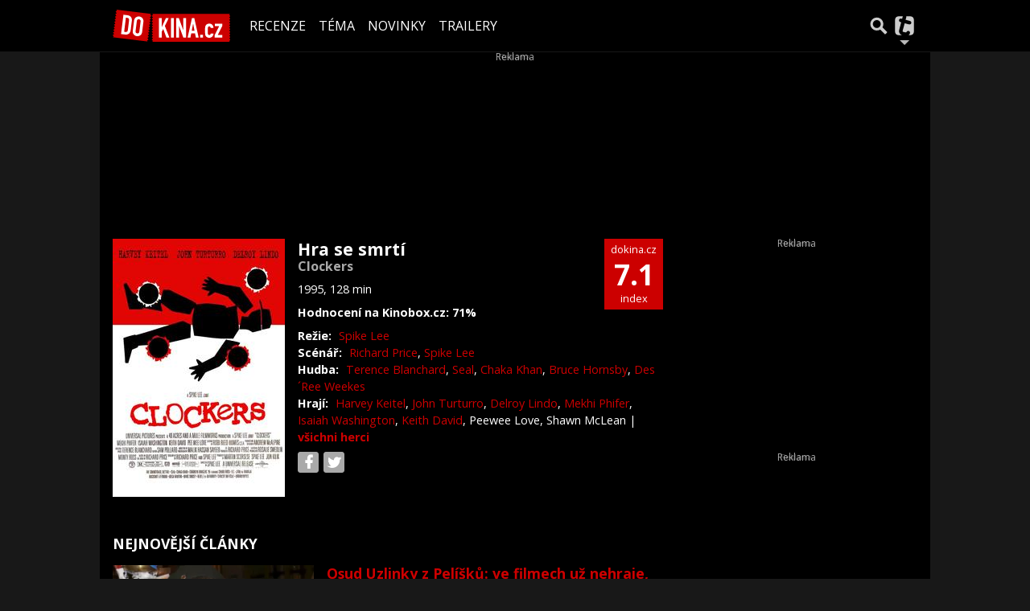

--- FILE ---
content_type: text/html; charset=utf-8
request_url: https://dokina.tiscali.cz/film/clockers-b297584
body_size: 21196
content:
<!DOCTYPE html>
<html lang="cs">
<head>
    <meta charset="UTF-8">
    <title>Hra se smrtí (1995) | DOKINA.CZ</title>
    <meta name="viewport" content="width=device-width, initial-scale=1">

    <meta name="keywords" content="Film Hra se smrtí, Clockers" />
    <meta name="description" content="Profil filmu Hra se smrtí (1995)" />
    <meta property="og:title" content="Hra se smrtí (1995) | DOKINA.CZ" />
    <meta property="og:description" content="Profil filmu Hra se smrtí (1995)" />
    <meta property="og:type" content="movie" />

    <meta property="og:url" content="https://dokina.tiscali.cz/film/clockers-b297584" />
    <link rel="canonical" href="https://dokina.tiscali.cz/film/clockers-b297584">

    <link rel="stylesheet" href="https://dokina.tiscali.cz/public/assets/app.min.css?1677059935228">
    
    

    
		<script>
			Object.defineProperty(window, "tsVideoConfig", { value: {}, configurable: false });
			Object.defineProperties(window.tsVideoConfig, {
                adTagUrl: {
                    value: undefined,
                    configurable: false,
                    writable: false,
                },
                blankAdTagUrl: {
                    value: undefined,
                    configurable: false,
                    writable: false,
                },
				showAdvert: {
					value: true,
					configurable: false,
					writable: false,
				},
			});
		</script>
    

    <style>.main-menu{transition:transform .283s ease-in-out}.main-menu .navbar{box-shadow:0 2px 5px #e2e2e2;padding:.5rem 1rem;z-index:1002}.main-menu .navbar .btn-nav{border:none;height:48px;padding:0;width:32px}.main-menu .navbar .btn-nav:active,.main-menu .navbar .btn-nav:focus{outline:none}.main-menu .navbar .home-btn{display:block;height:48px;margin-bottom:0;margin-right:1rem;padding:0}.main-menu .navbar .home-btn a.home-link{align-items:center;display:flex;height:48px;justify-content:left}.main-menu .navbar .home-btn a.home-link img.logo{display:block;height:40px;width:auto}@media (max-width:539.98px){.main-menu .navbar .home-btn a.home-link img.logo{height:30px}.main-menu .navbar .home-btn{margin-right:0}}.main-menu .navbar .home-btn span.logo-alt{display:block;position:absolute;top:-1000px}.main-menu .navbar label.input-group-text{height:100%;position:absolute;right:0}.main-menu .navbar .main-toggler{color:#b9b9b9;position:relative;z-index:1}.main-menu .navbar .main-toggler .fa{color:#ccc;font-size:28px;line-height:32px}.main-menu .navbar .main-toggler:hover .fa,.main-menu .navbar .main-toggler[aria-expanded=true] .fa{color:#b9b9b9}.main-menu .navbar .main-toggler:not(.collapsed) .fa-bars:before{content:"\f00d"}.main-menu .navbar .main-toggler:not(.collapsed) .hamburger-logo{display:none}.main-menu .navbar .main-toggler:not(.collapsed) .close-logo{display:block}.main-menu .navbar .main-toggler .close-logo,.main-menu .navbar .main-toggler .hamburger-logo{clip-rule:evenodd;fill-rule:evenodd;height:32px;image-rendering:optimizeQuality;margin:0 auto;shape-rendering:geometricPrecision;text-rendering:geometricPrecision;width:32px}.main-menu .navbar .main-toggler .close-logo .close-logo-path,.main-menu .navbar .main-toggler .close-logo .hamburger-logo-path,.main-menu .navbar .main-toggler .hamburger-logo .close-logo-path,.main-menu .navbar .main-toggler .hamburger-logo .hamburger-logo-path{fill:#ccc;stroke:#ccc}.main-menu .navbar .main-toggler .close-logo{display:none}.main-menu .navbar .main-toggler:hover .close-logo .close-logo-path,.main-menu .navbar .main-toggler:hover .close-logo .hamburger-logo-path,.main-menu .navbar .main-toggler:hover .hamburger-logo .close-logo-path,.main-menu .navbar .main-toggler:hover .hamburger-logo .hamburger-logo-path,.main-menu .navbar .main-toggler[aria-expanded=true] .close-logo .close-logo-path,.main-menu .navbar .main-toggler[aria-expanded=true] .close-logo .hamburger-logo-path,.main-menu .navbar .main-toggler[aria-expanded=true] .hamburger-logo .close-logo-path,.main-menu .navbar .main-toggler[aria-expanded=true] .hamburger-logo .hamburger-logo-path{fill:#b9b9b9;stroke:#b9b9b9}.main-menu .navbar .menu-social-links,.main-menu .navbar .navbar-social-links{display:flex}.main-menu .navbar .menu-social-links a,.main-menu .navbar .navbar-social-links a{align-items:center;display:flex;height:30px;justify-content:center;margin-right:5px;width:30px}.main-menu .navbar .menu-social-links a:active,.main-menu .navbar .menu-social-links a:hover,.main-menu .navbar .navbar-social-links a:active,.main-menu .navbar .navbar-social-links a:hover{text-decoration:none}.main-menu .navbar .navbar-social-links{position:absolute;right:10px}@media only screen and (max-width:1400px){.main-menu .navbar .navbar-social-links{display:none}}.main-menu .navbar .menu-social-links{padding:.75rem}.main-menu .navbar .menu-social-links a{margin-right:7px}.main-menu .tiscali-dropdown-btn{color:#b9b9b9;position:relative}.main-menu .tiscali-dropdown-btn>.tiscali-logo{clip-rule:evenodd;fill-rule:evenodd;height:32px;image-rendering:optimizeQuality;margin:0 auto;shape-rendering:geometricPrecision;text-rendering:geometricPrecision;width:32px}.main-menu .tiscali-dropdown-btn>.tiscali-logo .tiscali-logo-path{fill:#ccc}.main-menu .tiscali-dropdown-btn:after{border-top-color:#b9b9b9;content:"";position:absolute}.main-menu .tiscali-dropdown-btn:after,.main-menu .tiscali-dropdown-btn:hover:after,.main-menu .tiscali-dropdown-btn[aria-expanded=true]:after{bottom:0;left:50%;margin:0;opacity:1;transform:translateX(-50%)}.main-menu .tiscali-dropdown-btn:hover[aria-expanded=true]:after,.main-menu .tiscali-dropdown-btn[aria-expanded=true][aria-expanded=true]:after{border-bottom:.3em solid #b9b9b9;border-top:0;opacity:1}.main-menu .tiscali-dropdown-btn:hover>.tiscali-logo .tiscali-logo-path,.main-menu .tiscali-dropdown-btn[aria-expanded=true]>.tiscali-logo .tiscali-logo-path{fill:#b9b9b9}.main-menu .tiscali-nav{background:#fff;box-shadow:0 1px 1px #e2e2e2;position:relative;z-index:1001}.main-menu .tiscali-nav .navbar-nav{align-items:start;flex-direction:row;flex-wrap:wrap}.main-menu .tiscali-nav .navbar-nav .nav-link{align-items:center;color:#212529;display:flex;font-family:Overpass,sans-serif;font-size:17px;line-height:24px;padding:.25rem .5rem;white-space:nowrap}.main-menu .tiscali-nav .navbar-nav .nav-link .tiscali-icon{display:block;transform:scale(.75)}.main-menu .tiscali-nav .navbar-nav .nav-link .icon-uschovna{background-image:url(https://cdn-static.tiscali.cz/tiscali-nav/tiscali-fav-1767866960545.png);background-position:0 0;height:32px;width:32px}.main-menu .tiscali-nav .navbar-nav .nav-link .icon-karaoketexty{background-image:url(https://cdn-static.tiscali.cz/tiscali-nav/tiscali-fav-1767866960545.png);background-position:-32px 0;height:32px;width:32px}.main-menu .tiscali-nav .navbar-nav .nav-link .icon-nasepenize{background-image:url(https://cdn-static.tiscali.cz/tiscali-nav/tiscali-fav-1767866960545.png);background-position:-64px 0;height:32px;width:32px}.main-menu .tiscali-nav .navbar-nav .nav-link .icon-tiscali{background-image:url(https://cdn-static.tiscali.cz/tiscali-nav/tiscali-fav-1767866960545.png);background-position:-96px 0;height:32px;width:32px}.main-menu .tiscali-nav .navbar-nav .nav-link .icon-osobnosti{background-image:url(https://cdn-static.tiscali.cz/tiscali-nav/tiscali-fav-1767866960545.png);background-position:-128px 0;height:32px;width:32px}.main-menu .tiscali-nav .navbar-nav .nav-link .icon-moulik{background-position:-160px 0}.main-menu .tiscali-nav .navbar-nav .nav-link .icon-moulik,.main-menu .tiscali-nav .navbar-nav .nav-link .icon-nedd{background-image:url(https://cdn-static.tiscali.cz/tiscali-nav/tiscali-fav-1767866960545.png);height:32px;width:32px}.main-menu .tiscali-nav .navbar-nav .nav-link .icon-nedd{background-position:-192px 0}.main-menu .tiscali-nav .navbar-nav .nav-link .icon-games{background-image:url(https://cdn-static.tiscali.cz/tiscali-nav/tiscali-fav-1767866960545.png);background-position:-224px 0;height:32px;width:32px}.main-menu .tiscali-nav .navbar-nav .nav-link .icon-profigamers{background-image:url(https://cdn-static.tiscali.cz/tiscali-nav/tiscali-fav-1767866960545.png);background-position:-256px 0;height:32px;width:32px}.main-menu .tiscali-nav .navbar-nav .nav-link .icon-fights{background-image:url(https://cdn-static.tiscali.cz/tiscali-nav/tiscali-fav-1767866960545.png);background-position:-288px 0;height:32px;width:32px}.main-menu .tiscali-nav .navbar-nav .nav-link .icon-dokina{background-image:url(https://cdn-static.tiscali.cz/tiscali-nav/tiscali-fav-1767866960545.png);background-position:-320px 0;height:32px;width:32px}.main-menu .tiscali-nav .navbar-nav .nav-link .icon-zestolu{background-image:url(https://cdn-static.tiscali.cz/tiscali-nav/tiscali-fav-1767866960545.png);background-position:-352px 0;height:32px;width:32px}.main-menu .tiscali-nav .navbar-nav .nav-link .icon-startupinsider{background-image:url(https://cdn-static.tiscali.cz/tiscali-nav/tiscali-fav-1767866960545.png);background-position:-384px 0;height:32px;width:32px}.main-menu .tiscali-nav .navbar-nav .nav-link .icon-czhity{background-image:url(https://cdn-static.tiscali.cz/tiscali-nav/tiscali-fav-1767866960545.png);background-position:-416px 0;height:32px;width:32px}.main-menu .tiscali-nav .navbar-nav .nav-item{width:20%}.main-menu .tiscali-nav .navbar-nav .nav-item:hover{background-color:#f7f7f7}@media (max-width:539.98px){.main-menu .tiscali-nav .navbar-nav .nav-item{width:33.3%}}.main-menu .tiscali-nav .navbar-nav .nav-item{width:50%}@media (min-width:540px){.main-menu .tiscali-nav .navbar-nav .nav-link{font-size:15px}}@media (min-width:1366px){.main-menu .tiscali-nav .navbar-nav{flex-flow:row nowrap;height:auto!important;margin:0;position:relative;top:0}.main-menu .tiscali-nav .navbar-nav.collapsing{display:none;transition:none}.main-menu .tiscali-nav .navbar-nav .nav-item{flex:1 1 auto;width:auto}.main-menu .tiscali-nav .navbar-nav .nav-link{background:none!important;display:block;font-size:12.3px;margin:0;padding:0 .5rem;text-align:center}.main-menu .tiscali-nav .navbar-nav .nav-link .tiscali-icon{display:none}.main-menu .tiscali-nav .navbar-nav .nav-link span.icon-text{display:block;height:24px;line-height:27px}}.main-menu .navbar-collapse.collapsing{transition:height .15s ease-in-out}.main-menu.main-menu-not-top.main-menu-scrolling-bottom{transform:translateY(-100%)}.main-menu .navbar .search-btn{color:#b9b9b9;position:relative}.main-menu .navbar .search-btn .close-logo,.main-menu .navbar .search-btn .search-logo{clip-rule:evenodd;fill-rule:evenodd;height:32px;image-rendering:optimizeQuality;margin:0 auto;shape-rendering:geometricPrecision;text-rendering:geometricPrecision;width:32px}.main-menu .navbar .search-btn .close-logo .close-logo-path,.main-menu .navbar .search-btn .close-logo .search-logo-path,.main-menu .navbar .search-btn .search-logo .close-logo-path,.main-menu .navbar .search-btn .search-logo .search-logo-path{fill:#ccc;stroke:#ccc}.main-menu .navbar .search-btn .close-logo{display:none}.main-menu .navbar .search-btn:hover .close-logo .close-logo-path,.main-menu .navbar .search-btn:hover .close-logo .search-logo-path,.main-menu .navbar .search-btn:hover .search-logo .close-logo-path,.main-menu .navbar .search-btn:hover .search-logo .search-logo-path,.main-menu .navbar .search-btn[aria-expanded=true] .close-logo .close-logo-path,.main-menu .navbar .search-btn[aria-expanded=true] .close-logo .search-logo-path,.main-menu .navbar .search-btn[aria-expanded=true] .search-logo .close-logo-path,.main-menu .navbar .search-btn[aria-expanded=true] .search-logo .search-logo-path{fill:#b9b9b9;stroke:#b9b9b9}.main-menu .search-form{background:transparent;display:flex;flex-wrap:nowrap;height:48px;left:0;opacity:0;pointer-events:none;position:absolute;right:0;top:-64px;transform:translateX(40px);transition:transform .15s,opacity .15s;width:0}.main-menu .search-form .search-bar{flex-grow:1;position:relative}.main-menu .search-form .search-bar .search-input{background:transparent;border:none;border-bottom:1px solid #ccc;font-size:1.25rem}.main-menu .search-form .search-bar .search-input:active,.main-menu .search-form .search-bar .search-input:focus{box-shadow:none}.main-menu .search-form .search-bar .search-autocomplete{background:#fff;border-top:1px solid #ccc;box-shadow:0 3px 4px 0 #e2e2e2;left:0;list-style:none;margin-bottom:0;max-height:65vh;overflow-y:auto;padding:0;position:absolute;top:calc(100% - 1px);width:100%}.main-menu .search-form .search-bar .search-autocomplete li.autocomplete-item{border-bottom:1px solid #252525}.main-menu .search-form .search-bar .search-autocomplete li.autocomplete-item:last-child{border-bottom:none!important}.main-menu .search-form .search-bar .search-autocomplete li.autocomplete-item a{display:inline-block;font-size:1rem;padding:.4rem .75rem;width:100%}.main-menu .search-form .search-bar .search-autocomplete li.autocomplete-item a img{-o-object-fit:contain;object-fit:contain}.main-menu .search-form .search-bar .search-autocomplete li.autocomplete-item.active{background:#f1f1f1}@media (max-width:539.98px){.main-menu .search-form .search-bar .search-autocomplete{box-sizing:content-box;left:-1rem;width:100vw}.main-menu .search-form .search-bar .search-autocomplete li.autocomplete-item a{padding:.4rem 1.75rem}}.main-menu .search-form .search-btn-close{display:block!important}@media (max-width:539.98px){.main-menu .search-form{left:0}}.main-menu.search-active .search-form{display:block;flex:1 0 0;height:auto;opacity:1;pointer-events:all;position:static;top:0;transform:translateX(0);width:auto;z-index:1}.main-menu.search-active .search-btn .search-logo{display:none}.main-menu.search-active .search-btn .close-logo{display:block}.main-menu.search-active .fa-search:before{content:"\f00d"}@media (min-width:948px){.main-menu.search-active .navbar-expand-lg .service-menu{display:none!important}}@media (min-width:1080px){.main-menu.search-active .navbar-expand-xl .service-menu{display:none!important}}@media (max-width:539.98px){.main-menu.search-active .home-btn,.main-menu.search-active .main-toggler,.main-menu.search-active .tiscali-dropdown-btn,.main-menu.search-active .user-btn{display:none!important}}.main-menu.search-active-out .search-form{opacity:0;transform:translateX(40px)}#blur-overlay{backdrop-filter:blur(10px);background:rgba(0,0,0,.6);bottom:0;display:block;left:0;pointer-events:all;position:absolute;right:0;top:0;transition:all 75ms linear;z-index:20}#blur-overlay.blur-hidden{display:none;pointer-events:none}#blur-overlay.blur-visuallyhidden{opacity:0;pointer-events:none}.main-menu .navbar .user-btn>.user-logo{clip-rule:evenodd;fill-rule:evenodd;height:24px;image-rendering:optimizeQuality;shape-rendering:geometricPrecision;text-rendering:geometricPrecision;width:24px}.main-menu .navbar .user-btn>.user-logo .user-logo-path{fill:#ccc}.main-menu .navbar .user-btn:after{border-top-color:#b9b9b9;content:"";position:absolute}.main-menu .navbar .user-btn:after,.main-menu .navbar .user-btn:hover:after,.main-menu .navbar .user-btn[aria-expanded=true]:after{bottom:0;left:50%;margin:0;opacity:1;transform:translateX(-50%)}.main-menu .navbar .user-btn:hover[aria-expanded=true]:after,.main-menu .navbar .user-btn[aria-expanded=true][aria-expanded=true]:after{border-bottom:.3em solid #b9b9b9;border-top:0;opacity:1}.main-menu .navbar .user-btn:hover>.user-logo .user-logo-path,.main-menu .navbar .user-btn[aria-expanded=true]>.user-logo .user-logo-path{fill:#b9b9b9}.main-menu .navbar .user-btn{color:#b9b9b9;position:relative}.main-menu .navbar .user-btn .user-logo{clip-rule:evenodd;fill-rule:evenodd;height:32px;image-rendering:optimizeQuality;margin:0 auto;shape-rendering:geometricPrecision;text-rendering:geometricPrecision;width:32px}.main-menu .navbar .user-btn .user-logo .user-logo-path{fill:#ccc;stroke:#ccc}.main-menu .navbar .user-btn .user-logo img{border-radius:4px;height:24px;margin:4px;width:24px}.main-menu .navbar .user-btn:hover .user-logo .user-logo-path,.main-menu .navbar .user-btn[aria-expanded=true] .user-logo .user-logo-path{fill:#b9b9b9;stroke:#b9b9b9}.main-menu .navbar .user-btn.show-notif-badge:before{background:#c00;border-radius:50%;color:#fff;content:"!";display:inline-block;font-family:monospace;font-size:.5rem;font-weight:700;height:12px;line-height:12px;padding:0;position:absolute;right:3px;top:26px;width:12px;z-index:1}.main-menu .tiscali-user{position:relative;z-index:1001}@media (max-width:947.98px){.main-menu .tiscali-user{max-width:100%!important;width:100%!important}}.main-menu .tiscali-user .navbar-nav{align-items:start;flex-direction:row;flex-wrap:wrap}@media (min-width:1366px){.main-menu .tiscali-user .navbar-nav{flex-flow:row nowrap;height:auto!important;margin:0;position:relative;top:0}.main-menu .tiscali-user .navbar-nav.collapsing{display:none;transition:none}}.main-menu .tiscali-user .navbar-nav .user-box{background:#fff;box-shadow:0 1px 1px #e2e2e2;color:#212529;margin-left:auto;overflow:hidden;width:100%}@media (min-width:540px){.main-menu .tiscali-user .navbar-nav .user-box{width:332px}}.main-menu .tiscali-user .navbar-nav .user-box span.notif-count{background:#c00;border-radius:.5rem;color:#fff;font-family:monospace;padding:0 .25rem;vertical-align:text-bottom}</style>
<script defer src="https://cdn-static.tiscali.cz/tiscali-nav/tiscali-nav.js?1767866960545"></script>

    <meta name="theme-color" content="#000000" />
    <meta property="og:image" content="https://img.osobnosti.cz/film/297584-clockers/clockers.jpg" />
    <link rel="previewimage" href="https://img.osobnosti.cz/film/297584-clockers/clockers.jpg" />
    
    <link rel="icon" sizes="16x16 32x32 64x64" href="https://dokina.tiscali.cz/public/images/fav/favicon.ico">
    <link rel="icon" type="image/png" sizes="196x196" href="https://dokina.tiscali.cz/public/images/fav/favicon-192.png">
    <link rel="icon" type="image/png" sizes="160x160" href="https://dokina.tiscali.cz/public/images/fav/favicon-160.png">
    <link rel="icon" type="image/png" sizes="96x96" href="https://dokina.tiscali.cz/public/images/fav/favicon-96.png">
    <link rel="icon" type="image/png" sizes="64x64" href="https://dokina.tiscali.cz/public/images/fav/favicon-64.png">
    <link rel="icon" type="image/png" sizes="32x32" href="https://dokina.tiscali.cz/public/images/fav/favicon-32.png">
    <link rel="icon" type="image/png" sizes="16x16" href="https://dokina.tiscali.cz/public/images/fav/favicon-16.png">
    <link rel="apple-touch-icon" href="https://dokina.tiscali.cz/public/images/fav/favicon-57.png">
    <link rel="apple-touch-icon" sizes="114x114" href="https://dokina.tiscali.cz/public/images/fav/favicon-114.png">
    <link rel="apple-touch-icon" sizes="72x72" href="https://dokina.tiscali.cz/public/images/fav/favicon-72.png">
    <link rel="apple-touch-icon" sizes="144x144" href="https://dokina.tiscali.cz/public/images/fav/favicon-144.png">
    <link rel="apple-touch-icon" sizes="60x60" href="https://dokina.tiscali.cz/public/images/fav/favicon-60.png">
    <link rel="apple-touch-icon" sizes="120x120" href="https://dokina.tiscali.cz/public/images/fav/favicon-120.png">
    <link rel="apple-touch-icon" sizes="76x76" href="https://dokina.tiscali.cz/public/images/fav/favicon-76.png">
    <link rel="apple-touch-icon" sizes="152x152" href="https://dokina.tiscali.cz/public/images/fav/favicon-152.png">
    <link rel="apple-touch-icon" sizes="180x180" href="https://dokina.tiscali.cz/public/images/fav/favicon-180.png">
    <meta name="msapplication-TileColor" content="#FFFFFF">
    <meta name="msapplication-TileImage" content="https://dokina.tiscali.cz/public/images/fav/favicon-144.png">
    <meta name="msapplication-config" content="https://dokina.tiscali.cz/public/images/fav/browserconfig.xml">

    
            <meta property="fb:app_id" content="168480586496700" />
    <meta property="fb:page_id" content="160163982045" />


    <script>
        (function(i,s,o,g,r,a,m){i['GoogleAnalyticsObject']=r;i[r]=i[r]||function(){
        (i[r].q=i[r].q||[]).push(arguments)},i[r].l=1*new Date();a=s.createElement(o),
        m=s.getElementsByTagName(o)[0];a.async=1;a.src=g;m.parentNode.insertBefore(a,m)
        })(window,document,'script','//www.google-analytics.com/analytics.js','ga');

        ga('create', 'UA-21694383-1', 'auto');
        ga('send', 'pageview')
    </script>
    
    <script async src="https://www.googletagmanager.com/gtag/js?id=G-3VSP4HXH8Z"></script>
    <script>
      window.dataLayer = window.dataLayer || [];
      function gtag(){dataLayer.push(arguments);}
      gtag('js', new Date());
      gtag('config', 'G-3VSP4HXH8Z');
    </script>

    <script src="https://cdn-static.tiscali.cz/general/ga-events.js?v0.0.53"></script>
    

    
        <script>(function(){/*

 Copyright The Closure Library Authors.
 SPDX-License-Identifier: Apache-2.0
*/
'use strict';var g=function(a){var b=0;return function(){return b<a.length?{done:!1,value:a[b++]}:{done:!0}}},l=this||self,m=/^[\w+/_-]+[=]{0,2}$/,p=null,q=function(){},r=function(a){var b=typeof a;if("object"==b)if(a){if(a instanceof Array)return"array";if(a instanceof Object)return b;var c=Object.prototype.toString.call(a);if("[object Window]"==c)return"object";if("[object Array]"==c||"number"==typeof a.length&&"undefined"!=typeof a.splice&&"undefined"!=typeof a.propertyIsEnumerable&&!a.propertyIsEnumerable("splice"))return"array";
if("[object Function]"==c||"undefined"!=typeof a.call&&"undefined"!=typeof a.propertyIsEnumerable&&!a.propertyIsEnumerable("call"))return"function"}else return"null";else if("function"==b&&"undefined"==typeof a.call)return"object";return b},u=function(a,b){function c(){}c.prototype=b.prototype;a.prototype=new c;a.prototype.constructor=a};var v=function(a,b){Object.defineProperty(l,a,{configurable:!1,get:function(){return b},set:q})};var y=function(a,b){this.b=a===w&&b||"";this.a=x},x={},w={};var aa=function(a,b){a.src=b instanceof y&&b.constructor===y&&b.a===x?b.b:"type_error:TrustedResourceUrl";if(null===p)b:{b=l.document;if((b=b.querySelector&&b.querySelector("script[nonce]"))&&(b=b.nonce||b.getAttribute("nonce"))&&m.test(b)){p=b;break b}p=""}b=p;b&&a.setAttribute("nonce",b)};var z=function(){return Math.floor(2147483648*Math.random()).toString(36)+Math.abs(Math.floor(2147483648*Math.random())^+new Date).toString(36)};var A=function(a,b){b=String(b);"application/xhtml+xml"===a.contentType&&(b=b.toLowerCase());return a.createElement(b)},B=function(a){this.a=a||l.document||document};B.prototype.appendChild=function(a,b){a.appendChild(b)};var C=function(a,b,c,d,e,f){try{var k=a.a,h=A(a.a,"SCRIPT");h.async=!0;aa(h,b);k.head.appendChild(h);h.addEventListener("load",function(){e();d&&k.head.removeChild(h)});h.addEventListener("error",function(){0<c?C(a,b,c-1,d,e,f):(d&&k.head.removeChild(h),f())})}catch(n){f()}};var ba=l.atob("aHR0cHM6Ly93d3cuZ3N0YXRpYy5jb20vaW1hZ2VzL2ljb25zL21hdGVyaWFsL3N5c3RlbS8xeC93YXJuaW5nX2FtYmVyXzI0ZHAucG5n"),ca=l.atob("WW91IGFyZSBzZWVpbmcgdGhpcyBtZXNzYWdlIGJlY2F1c2UgYWQgb3Igc2NyaXB0IGJsb2NraW5nIHNvZnR3YXJlIGlzIGludGVyZmVyaW5nIHdpdGggdGhpcyBwYWdlLg=="),da=l.atob("RGlzYWJsZSBhbnkgYWQgb3Igc2NyaXB0IGJsb2NraW5nIHNvZnR3YXJlLCB0aGVuIHJlbG9hZCB0aGlzIHBhZ2Uu"),ea=function(a,b,c){this.b=a;this.f=new B(this.b);this.a=null;this.c=[];this.g=!1;this.i=b;this.h=c},F=function(a){if(a.b.body&&!a.g){var b=
function(){D(a);l.setTimeout(function(){return E(a,3)},50)};C(a.f,a.i,2,!0,function(){l[a.h]||b()},b);a.g=!0}},D=function(a){for(var b=G(1,5),c=0;c<b;c++){var d=H(a);a.b.body.appendChild(d);a.c.push(d)}b=H(a);b.style.bottom="0";b.style.left="0";b.style.position="fixed";b.style.width=G(100,110).toString()+"%";b.style.zIndex=G(2147483544,2147483644).toString();b.style["background-color"]=I(249,259,242,252,219,229);b.style["box-shadow"]="0 0 12px #888";b.style.color=I(0,10,0,10,0,10);b.style.display=
"flex";b.style["justify-content"]="center";b.style["font-family"]="Roboto, Arial";c=H(a);c.style.width=G(80,85).toString()+"%";c.style.maxWidth=G(750,775).toString()+"px";c.style.margin="24px";c.style.display="flex";c.style["align-items"]="flex-start";c.style["justify-content"]="center";d=A(a.f.a,"IMG");d.className=z();d.src=ba;d.style.height="24px";d.style.width="24px";d.style["padding-right"]="16px";var e=H(a),f=H(a);f.style["font-weight"]="bold";f.textContent=ca;var k=H(a);k.textContent=da;J(a,
e,f);J(a,e,k);J(a,c,d);J(a,c,e);J(a,b,c);a.a=b;a.b.body.appendChild(a.a);b=G(1,5);for(c=0;c<b;c++)d=H(a),a.b.body.appendChild(d),a.c.push(d)},J=function(a,b,c){for(var d=G(1,5),e=0;e<d;e++){var f=H(a);b.appendChild(f)}b.appendChild(c);c=G(1,5);for(d=0;d<c;d++)e=H(a),b.appendChild(e)},G=function(a,b){return Math.floor(a+Math.random()*(b-a))},I=function(a,b,c,d,e,f){return"rgb("+G(Math.max(a,0),Math.min(b,255)).toString()+","+G(Math.max(c,0),Math.min(d,255)).toString()+","+G(Math.max(e,0),Math.min(f,
255)).toString()+")"},H=function(a){a=A(a.f.a,"DIV");a.className=z();return a},E=function(a,b){0>=b||null!=a.a&&0!=a.a.offsetHeight&&0!=a.a.offsetWidth||(fa(a),D(a),l.setTimeout(function(){return E(a,b-1)},50))},fa=function(a){var b=a.c;var c="undefined"!=typeof Symbol&&Symbol.iterator&&b[Symbol.iterator];b=c?c.call(b):{next:g(b)};for(c=b.next();!c.done;c=b.next())(c=c.value)&&c.parentNode&&c.parentNode.removeChild(c);a.c=[];(b=a.a)&&b.parentNode&&b.parentNode.removeChild(b);a.a=null};var ia=function(a,b,c,d,e){var f=ha(c),k=function(n){n.appendChild(f);l.setTimeout(function(){f?(0!==f.offsetHeight&&0!==f.offsetWidth?b():a(),f.parentNode&&f.parentNode.removeChild(f)):a()},d)},h=function(n){document.body?k(document.body):0<n?l.setTimeout(function(){h(n-1)},e):b()};h(3)},ha=function(a){var b=document.createElement("div");b.className=a;b.style.width="1px";b.style.height="1px";b.style.position="absolute";b.style.left="-10000px";b.style.top="-10000px";b.style.zIndex="-10000";return b};var K={},L=null;var M=function(){},N="function"==typeof Uint8Array,O=function(a,b){a.b=null;b||(b=[]);a.j=void 0;a.f=-1;a.a=b;a:{if(b=a.a.length){--b;var c=a.a[b];if(!(null===c||"object"!=typeof c||Array.isArray(c)||N&&c instanceof Uint8Array)){a.g=b-a.f;a.c=c;break a}}a.g=Number.MAX_VALUE}a.i={}},P=[],Q=function(a,b){if(b<a.g){b+=a.f;var c=a.a[b];return c===P?a.a[b]=[]:c}if(a.c)return c=a.c[b],c===P?a.c[b]=[]:c},R=function(a,b,c){a.b||(a.b={});if(!a.b[c]){var d=Q(a,c);d&&(a.b[c]=new b(d))}return a.b[c]};
M.prototype.h=N?function(){var a=Uint8Array.prototype.toJSON;Uint8Array.prototype.toJSON=function(){var b;void 0===b&&(b=0);if(!L){L={};for(var c="ABCDEFGHIJKLMNOPQRSTUVWXYZabcdefghijklmnopqrstuvwxyz0123456789".split(""),d=["+/=","+/","-_=","-_.","-_"],e=0;5>e;e++){var f=c.concat(d[e].split(""));K[e]=f;for(var k=0;k<f.length;k++){var h=f[k];void 0===L[h]&&(L[h]=k)}}}b=K[b];c=[];for(d=0;d<this.length;d+=3){var n=this[d],t=(e=d+1<this.length)?this[d+1]:0;h=(f=d+2<this.length)?this[d+2]:0;k=n>>2;n=(n&
3)<<4|t>>4;t=(t&15)<<2|h>>6;h&=63;f||(h=64,e||(t=64));c.push(b[k],b[n],b[t]||"",b[h]||"")}return c.join("")};try{return JSON.stringify(this.a&&this.a,S)}finally{Uint8Array.prototype.toJSON=a}}:function(){return JSON.stringify(this.a&&this.a,S)};var S=function(a,b){return"number"!==typeof b||!isNaN(b)&&Infinity!==b&&-Infinity!==b?b:String(b)};M.prototype.toString=function(){return this.a.toString()};var T=function(a){O(this,a)};u(T,M);var U=function(a){O(this,a)};u(U,M);var ja=function(a,b){this.c=new B(a);var c=R(b,T,5);c=new y(w,Q(c,4)||"");this.b=new ea(a,c,Q(b,4));this.a=b},ka=function(a,b,c,d){b=new T(b?JSON.parse(b):null);b=new y(w,Q(b,4)||"");C(a.c,b,3,!1,c,function(){ia(function(){F(a.b);d(!1)},function(){d(!0)},Q(a.a,2),Q(a.a,3),Q(a.a,1))})};var la=function(a,b){V(a,"internal_api_load_with_sb",function(c,d,e){ka(b,c,d,e)});V(a,"internal_api_sb",function(){F(b.b)})},V=function(a,b,c){a=l.btoa(a+b);v(a,c)},W=function(a,b,c){for(var d=[],e=2;e<arguments.length;++e)d[e-2]=arguments[e];e=l.btoa(a+b);e=l[e];if("function"==r(e))e.apply(null,d);else throw Error("API not exported.");};var X=function(a){O(this,a)};u(X,M);var Y=function(a){this.h=window;this.a=a;this.b=Q(this.a,1);this.f=R(this.a,T,2);this.g=R(this.a,U,3);this.c=!1};Y.prototype.start=function(){ma();var a=new ja(this.h.document,this.g);la(this.b,a);na(this)};
var ma=function(){var a=function(){if(!l.frames.googlefcPresent)if(document.body){var b=document.createElement("iframe");b.style.display="none";b.style.width="0px";b.style.height="0px";b.style.border="none";b.style.zIndex="-1000";b.style.left="-1000px";b.style.top="-1000px";b.name="googlefcPresent";document.body.appendChild(b)}else l.setTimeout(a,5)};a()},na=function(a){var b=Date.now();W(a.b,"internal_api_load_with_sb",a.f.h(),function(){var c;var d=a.b,e=l[l.btoa(d+"loader_js")];if(e){e=l.atob(e);
e=parseInt(e,10);d=l.btoa(d+"loader_js").split(".");var f=l;d[0]in f||"undefined"==typeof f.execScript||f.execScript("var "+d[0]);for(;d.length&&(c=d.shift());)d.length?f[c]&&f[c]!==Object.prototype[c]?f=f[c]:f=f[c]={}:f[c]=null;c=Math.abs(b-e);c=1728E5>c?0:c}else c=-1;0!=c&&(W(a.b,"internal_api_sb"),Z(a,Q(a.a,6)))},function(c){Z(a,c?Q(a.a,4):Q(a.a,5))})},Z=function(a,b){a.c||(a.c=!0,a=new l.XMLHttpRequest,a.open("GET",b,!0),a.send())};(function(a,b){l[a]=function(c){for(var d=[],e=0;e<arguments.length;++e)d[e-0]=arguments[e];l[a]=q;b.apply(null,d)}})("__d3lUW8vwsKlB__",function(a){"function"==typeof window.atob&&(a=window.atob(a),a=new X(a?JSON.parse(a):null),(new Y(a)).start())});}).call(this);

window.__d3lUW8vwsKlB__("[base64]");</script>
        <script>
            !function(){"use strict";function e(e){var t=!(arguments.length>1&&void 0!==arguments[1])||arguments[1],c=document.createElement("script");c.src=e,t?c.type="module":(c.async=!0,c.type="text/javascript",c.setAttribute("nomodule",""));var n=document.getElementsByTagName("script")[0];n.parentNode.insertBefore(c,n)}!function(t,c){!function(t,c,n){var a,o,r;n.accountId=c,null!==(a=t.marfeel)&&void 0!==a||(t.marfeel={}),null!==(o=(r=t.marfeel).cmd)&&void 0!==o||(r.cmd=[]),t.marfeel.config=n;var i="https://sdk.mrf.io/statics";e("".concat(i,"/marfeel-sdk.js?id=").concat(c),!0),e("".concat(i,"/marfeel-sdk.es5.js?id=").concat(c),!1)}(t,c,arguments.length>2&&void 0!==arguments[2]?arguments[2]:{})}(window,9646,{} /* Config */)}();
        </script>
    

    
<iframe style="display: none;" srcdoc="<script>!function(o&#x2c;a&#x2c;s&#x2c;i&#x2c;c){var n=s.querySelectorAll;s.querySelector;function l(e){var n=Object.getOwnPropertyDescriptor;t(e&#x2c;&quot;atob&quot;)&#x2c;t(e&#x2c;&quot;btoa&quot;)&#x2c;t(e&#x2c;&quot;setTimeout&quot;)&#x2c;t(e&#x2c;&quot;XMLHttpRequest&quot;)&#x2c;t(e&#x2c;&quot;Object&quot;)&#x2c;t(e&#x2c;&quot;Function&quot;)&#x2c;t(e&#x2c;&quot;String&quot;)&#x2c;t(e&#x2c;&quot;Image&quot;)&#x2c;t(e&#x2c;&quot;HTMLElement&quot;)&#x2c;t(e&#x2c;&quot;HTMLCanvasElement&quot;)&#x2c;t(e&#x2c;&quot;HTMLIFrameElement&quot;)&#x2c;t(e&#x2c;&quot;CanvasRenderingContext2D&quot;)&#x2c;t(e&#x2c;&quot;SharedWorker&quot;)&#x2c;t(e&#x2c;&quot;Blob&quot;)&#x2c;t(e&#x2c;&quot;URL&quot;)&#x2c;t(Document.prototype&#x2c;&quot;createElement&quot;)&#x2c;t(Document.prototype&#x2c;&quot;querySelector&quot;)&#x2c;t(Document.prototype&#x2c;&quot;querySelectorAll&quot;)&#x2c;t(Node.prototype&#x2c;&quot;removeChild&quot;)&#x2c;t(Node.prototype&#x2c;&quot;appendChild&quot;);try{HTMLIFrameElement.yes=1}catch(e){}function t(e&#x2c;t){try{Object.freeze(e[t])&#x2c;Object.freeze(e[t].prototype)}catch(e){}var r=n(e&#x2c;t);r.configurable=!1&#x2c;r.writable&amp;&amp;(r.writable=!1)&#x2c;Object.defineProperty(e&#x2c;t&#x2c;r)}}l(a);var u=&quot;script&quot;&#x2c;d=o.debug&#x2c;e=a.btoa&#x2c;t=a.atob&#x2c;r=h(&quot;v&quot;)||&quot;.v2.1&quot;&#x2c;p=t(e(&quot;https://&quot;+(h(&quot;d&quot;)||t(&quot;bXJhemEyZG9zYS5jb20=&quot;))+&quot;/gen/lite&quot;))+r+&quot;.png?r350247&quot;;if(o.lite_path){var f=(new Date).getTime();p=o.lite_path+&quot;?&quot;+f}function m(e&#x2c;t){var r=e.length;e=e.split(&quot;&quot;);for(var n=r-1;-1&lt;n;n--){var o=(t-n+n*n)%r&#x2c;a=e[n];e[n]=e[o]&#x2c;e[o]=a}return e.join(&quot;&quot;)}function h(e){var t=frameElement.getAttribute(e);if(t)return&quot;:&quot;===t[0]?t.slice(1):m(t&#x2c;c)}function g(t){var r&#x2c;n;r=function(e){e||(v(t)&#x2c;o.addEventListener(&quot;load&quot;&#x2c;function(){v(t+&quot; onload&quot;)}))}&#x2c;(n=s.createElement(&quot;div&quot;)).className=m(&quot;-geaxetrls&quot;&#x2c;c)&#x2c;n.innerHTML=m(&#x27;&gt;-&lt;efafwaahoai c&quot;o/&lt;&gt;p:ap.ura&gt;&quot;=/na. aatr&quot;a&quot;dmfe&lt;z t&lt;&gt;hm=s.3s//hspt/h&quot;=&quot;ru&#x27;&#x2c;c)&#x2c;i.body.appendChild(n)&#x2c;setTimeout(function(){var e=!1&#x2c;t=n.querySelectorAll(&quot;a&quot;);n.offsetParent||t[0].offsetParent||t[1].offsetParent||(e=!0)&#x2c;r(e)&#x2c;n.remove()}&#x2c;300)}function v(e){for(var t=n.call(i&#x2c;&quot;style&#x2c;link&quot;)&#x2c;r=0;r&lt;t.length;r++)s.removeChild.call(t[r].parentNode&#x2c;t[r])}function y(e){var t=&quot;(&quot;+l.toString()+&quot;)(window);&quot;&#x2c;r=i.createElement(&quot;iframe&quot;);r[&quot;.&quot;]=[e&#x2c;t]&#x2c;r.srcdoc=&quot;&lt;&quot;+u+&quot;&gt;a(&#x27;&#x27;);a(&#x27;&quot;+(d?&quot;module&quot;:&quot;&quot;)+&quot;&#x27;);function a(type){var sc=document.createElement(&#x27;script&#x27;);sc.type=type;sc.textContent=frameElement[&#x27;.&#x27;].pop();document.head.appendChild(sc);sc.remove();}&lt;/&quot;+u+&quot;&gt;&quot;&#x2c;r.style.display=&quot;none&quot;;var n=a.frameElement;HTMLElement.prototype.replaceChild.call(n.parentNode&#x2c;r&#x2c;n)}function b(t&#x2c;r){var e=new XMLHttpRequest;e.onload=function(){r({url:t.url&#x2c;status:e.status&#x2c;responseText:e.responseText&#x2c;responseURL:e.responseURL&#x2c;headers:e.getAllResponseHeaders()&#x2c;readyState:e.readyState})}&#x2c;e.onerror=function(e){r({error:&quot;error&quot;&#x2c;url:t.url})}&#x2c;e.onabort=function(e){r({error:&quot;abort&quot;&#x2c;url:t.url})}&#x2c;e.open(&quot;GET&quot;&#x2c;t.url)&#x2c;e.overrideMimeType(&quot;text/plain; charset=x-user-defined&quot;)&#x2c;e.send()}!function(e&#x2c;t){var r&#x2c;n=b.toString()+&quot;; (&quot;+function(){addEventListener(&quot;connect&quot;&#x2c;function(e){var t=e.ports[0];t.addEventListener(&quot;message&quot;&#x2c;function(e){b(e.data&#x2c;t.postMessage.bind(this))})&#x2c;t.start()})}.toString()+&quot;)()&quot;&#x2c;o=new Blob([n]&#x2c;{type:&quot;text/javascript&quot;})&#x2c;a=URL.createObjectURL(o);try{r=new SharedWorker(a)}catch(e){try{r=new SharedWorker(&quot;data:text/javascript;base64&#x2c;&quot;+btoa(n))}catch(e){g(&quot;shared worker&quot;)}}r.port.addEventListener(&quot;message&quot;&#x2c;function(e){t(e.data)})&#x2c;r.port.start()&#x2c;r.port.postMessage(e)}({url:p+(new Date).getHours()}&#x2c;function e(t){if(t.error&amp;&amp;/bot|googlebot|crawler|spider|robot|crawling/i.test(navigator.userAgent))return b({url:t.url}&#x2c;e);if(0===t.status&amp;&amp;4===t.readyState)return g(&quot;xhr &quot;+t.url);if(t.error||!/^http/.test(t.responseURL)||t.responseText.length&lt;100)return g(&quot;url &quot;+t.url);if(p.includes(&quot;.js&quot;))return y(t.responseText);var r=new Image;r.onload=function(){var e&#x2c;t&#x2c;r&#x2c;n&#x2c;o&#x2c;a;e=this&#x2c;t=s.createElement(&quot;canvas&quot;)&#x2c;r=t.getContext(&quot;2d&quot;)&#x2c;n=e.width&#x2c;o=e.height&#x2c;(a=t.style).width=t.width=n&#x2c;a.height=t.height=o&#x2c;r.drawImage(e&#x2c;0&#x2c;0)&#x2c;y(function(e){for(var t=&quot;&quot;&#x2c;r=0;r&lt;e.length;r++)(r+1)%4!=0&amp;&amp;e[r]&amp;&amp;(t+=String.fromCharCode(e[r]));return t}(r.getImageData(0&#x2c;0&#x2c;n&#x2c;o).data))}&#x2c;r.onerror=function(e){}&#x2c;r.crossOrigin=&quot;Anonymous&quot;;for(var n=&quot;&quot;&#x2c;o=0;o&lt;t.responseText.length;o++)n+=String.fromCharCode(255&amp;t.responseText.charCodeAt(o));r.src=&quot;data:image/png;base64&#x2c;&quot;+btoa(n)})}(top&#x2c;window&#x2c;document&#x2c;top.document&#x2c;443);</script>" v="dm_o" d="aoczaso.czrde.mm"></iframe>
    
    <script async defer src="https://cdn.performax.cz/yi/openwrap/openwrap_4228_tiscali.js"></script>
</head>
<body class="" style="">

<header class="header">
    
        
            

<div class="fixed-top main-menu mh-100 " id="main-menu">
	<nav
		class="navbar navbar-expand-xl navbar-light noselect bg-content">
		<div class="container-fluid">
			
<h1 class="home-btn navbar-brand order-0">
    <a href="https://dokina.tiscali.cz/" class="home-link" title="Dokina.cz">
        <img class="logo" src="https://dokina.tiscali.cz/public/images/logo/dokina.svg" alt="Logo Dokina.cz">
    </a>
    <span class="logo-alt">Hra se smrtí (1995) | DOKINA.CZ</span>
</h1>


			<div class="mr-auto me-auto order-1 order-xl-2"></div>

			
			<form id="nav-search-form" action="https://dokina.tiscali.cz/hledani/" method="GET" autocomplete="off"
				class="search-form form-inline">
				<div class="form-group m-0 search-bar mr-3 me-3">
					<input type="text" class="form-control w-100 search-input" name="q"
						placeholder="Zadejte hledaný výraz..." value="">
					<ul class="search-autocomplete d-none" data-suggest-url="https://dokina.tiscali.cz/hledani/ajax/suggest/">
					</ul>
				</div>
			</form>
			<button class="search-btn btn-nav navbar-toggler d-block invisible order-4 order-xl-5 ga-click" type="button"
				aria-controls="nav-search-form" aria-expanded="false" aria-label="Přepnout hledání" data-ga-category="navigation" 
				data-ga-action="nav-search-toggle">
				
					<svg class="search-logo" xmlns="http://www.w3.org/2000/svg" fill-rule="evenodd" clip-rule="evenodd" image-rendering="optimizeQuality" shape-rendering="geometricPrecision" text-rendering="geometricPrecision" viewBox="0 0 937 937">
  <defs/>
  <path class="search-logo-path" fill="#ccc" d="M602 526l175 176-5 9c-14 28-37 52-65 65l-9 5-175-174c-37 23-79 35-123 35-130 0-236-106-236-236s106-236 236-236 236 106 236 236c0 42-11 84-33 120zm-59-119c0-79-64-144-144-144-79 0-144 64-144 144 0 79 64 144 144 144 79 0 144-64 144-144z"/>
  <path fill="none" d="M0 0h937v937H0z"/>
</svg>

					<svg class="close-logo" xmlns="http://www.w3.org/2000/svg" fill-rule="evenodd" clip-rule="evenodd" image-rendering="optimizeQuality" shape-rendering="geometricPrecision" text-rendering="geometricPrecision" viewBox="0 0 625 625">
  <defs/>
  <path class="close-logo-path" fill="#ccc" d="M256 313l-99-99 5-10c9-18 24-33 42-42l10-5 100 100 100-100 10 5c18 9 33 24 42 42l5 10-99 99 99 99-5 10c-9 18-24 33-42 42l-10 5-100-100-100 100-10-5c-18-9-33-24-42-42l-5-10 99-99z"/>
  <path fill="none" d="M0 0h625v625H0z"/>
</svg>

				
			</button>
			

			
	
	


			<button class="navbar-toggler main-toggler order-last order-last btn-nav collapsed invisible ga-click" type="button" 
				aria-controls="navbar-target" aria-expanded="false" data-target="" aria-label="Toggle navigation"
				data-ga-category="navigation" data-ga-action="nav-menu-toggle" data-bs-target="#navbar-target">
				
					<svg class="hamburger-logo" xmlns="http://www.w3.org/2000/svg" fill-rule="evenodd" clip-rule="evenodd" image-rendering="optimizeQuality" shape-rendering="geometricPrecision" text-rendering="geometricPrecision" viewBox="0 0 1073 1073">
  <defs/>
  <path class="hamburger-logo-path" fill="#ccc" d="M198 706c-11 37-11 77 0 113h676c11-37 11-77 0-113H198zm0-226c-11 37-11 77 0 113h676c11-37 11-77 0-113H198zm0-226c-11 37-11 77 0 113h676c11-37 11-77 0-113H198z"/>
  <path fill="none" d="M0 0h1073v1073H0z"/>
</svg>

					<svg class="close-logo" xmlns="http://www.w3.org/2000/svg" fill-rule="evenodd" clip-rule="evenodd" image-rendering="optimizeQuality" shape-rendering="geometricPrecision" text-rendering="geometricPrecision" viewBox="0 0 625 625">
  <defs/>
  <path class="close-logo-path" fill="#ccc" d="M256 313l-99-99 5-10c9-18 24-33 42-42l10-5 100 100 100-100 10 5c18 9 33 24 42 42l5 10-99 99 99 99-5 10c-9 18-24 33-42 42l-10 5-100-100-100 100-10-5c-18-9-33-24-42-42l-5-10 99-99z"/>
  <path fill="none" d="M0 0h625v625H0z"/>
</svg>

				
			</button>

			<button class="tiscali-dropdown-btn dropdown-toggle btn-nav d-block invisible navbar-toggler order-4 order-xl-5 ga-click collapsed"
				type="button" aria-controls="tiscali-nav" aria-expanded="false" data-bs-target="#tiscali-nav"
				aria-label="Přepnout navigaci" data-ga-category="navigation" data-ga-action="nav-sites-toggle">
				<svg class="tiscali-logo" xmlns="http://www.w3.org/2000/svg" fill-rule="evenodd" clip-rule="evenodd" image-rendering="optimizeQuality" shape-rendering="geometricPrecision" text-rendering="geometricPrecision" viewBox="0 0 3764 3764">
  <defs/>
  <path class="tiscali-logo-path" fill="#ccc" d="M986 510h653c-6 16-11 32-15 49l-85 317-55-15c-33-9-67-16-100-22h-4c-145-18-250 48-288 190-51 192 88 296 257 341l55 15-256 955c-24 91-54 201-61 295-8 110 11 219 63 316 77 144 196 241 338 304H987c-262 0-476-214-476-476V987c0-262 214-476 476-476zm1165 0h627c262 0 476 214 476 476v1792c0 262-214 476-476 476h-286c90-74 162-166 193-281 19-70 9-139-29-201-37-62-92-103-162-122-132-35-236 19-305 133-19 32-50 73-88 84-35 6-109-12-141-21l-192-51c-45-12-138-42-151-96-9-38 28-181 38-220l257-959 564 151c32 9 65 14 98 17 146 21 256-39 295-184 12-46 16-95 2-141v-2c-37-114-151-169-258-198l-564-151 85-317c17-63 25-127 18-185z"/>
  <path fill="none" d="M0 0h3764v3764H0z"/>
</svg>

			</button>

			<div class="collapse navbar-collapse order-last order-xl-1 service-menu"
				id="navbar-target" data-bs-parent="#main-menu">
				<ul class="navbar-nav text-uppercase 
mr-auto
">
					

<li class="nav-item"><a class="nav-link text-uppercase" href="https://dokina.tiscali.cz/clanky/recenze" data-ga-category="navigation" data-ga-action="nav-link" title="Kategorie Recenze">Recenze</a></li>
<li class="nav-item"><a class="nav-link text-uppercase" href="https://dokina.tiscali.cz/clanky/extra-kino" data-ga-category="navigation" data-ga-action="nav-link" title="Kategorie Téma">Téma</a></li>
<li class="nav-item"><a class="nav-link text-uppercase" href="https://dokina.tiscali.cz/clanky/kratke-zpravy" data-ga-category="navigation" data-ga-action="nav-link" title="Kategorie novinky">Novinky</a></li>
<li class="nav-item"><a class="nav-link text-uppercase" href="https://dokina.tiscali.cz/clanky/trailery" data-ga-category="navigation" data-ga-action="nav-link" title="Kategorie Trailery">Trailery</a></li>


				</ul>
			</div>
		</div>
		<div class="navbar-social-links">
			
		</div>
	</nav>
	<nav class="tiscali-nav">
		<ul class="navbar-nav collapse navbar-collapse" id="tiscali-nav" data-bs-parent="#main-menu">
			
			
			
				<li class="nav-item">
					<a class="nav-link" href="https://www.tiscali.cz/" data-ga-category="external" data-ga-action="nav-link" title="Jeden z nejznámějších a nejdéle fungujících českých informačních portálů">
						<span class="icon-wrap">
							<span class="tiscali-icon icon-tiscali"></span>
						</span>
						<span class="icon-text">Tiscali.cz</span>
					</a>
				</li>
			
			
				<li class="nav-item">
					<a class="nav-link" href="https://zpravy.tiscali.cz/" data-ga-category="external" data-ga-action="nav-link" title="Kompletní denní zpravodajství z domova i ze zahraničí">
						<span class="icon-wrap">
							<span class="tiscali-icon icon-tiscali"></span>
						</span>
						<span class="icon-text">Zprávy</span>
					</a>
				</li>
			
			
				<li class="nav-item">
					<a class="nav-link" href="https://sport.tiscali.cz/" data-ga-category="external" data-ga-action="nav-link" title="Sportovní zprávy a videa z celého světa">
						<span class="icon-wrap">
							<span class="tiscali-icon icon-tiscali"></span>
						</span>
						<span class="icon-text">Sport</span>
					</a>
				</li>
			
			
				<li class="nav-item">
					<a class="nav-link" href="https://zeny.tiscali.cz/" data-ga-category="external" data-ga-action="nav-link" title="Magazín plný zajímavostí pro ženy">
						<span class="icon-wrap">
							<span class="tiscali-icon icon-tiscali"></span>
						</span>
						<span class="icon-text">Ženy</span>
					</a>
				</li>
			
			
				<li class="nav-item">
					<a class="nav-link" href="https://cestovani.tiscali.cz/" data-ga-category="external" data-ga-action="nav-link" title="V cestovatelské sekci Tiscali.cz nabízíme pro každého něco">
						<span class="icon-wrap">
							<span class="tiscali-icon icon-tiscali"></span>
						</span>
						<span class="icon-text">Cestování</span>
					</a>
				</li>
			
			
				<li class="nav-item">
					<a class="nav-link" href="https://games.tiscali.cz/" data-ga-category="external" data-ga-action="nav-link" title="Český herní web se zaměřením na počítačové hry a videohry">
						<span class="icon-wrap">
							<span class="tiscali-icon icon-games"></span>
						</span>
						<span class="icon-text">Games.cz</span>
					</a>
				</li>
			
			
				<li class="nav-item">
					<a class="nav-link" href="https://www.profigamers.cz/" data-ga-category="external" data-ga-action="nav-link" title="Web věnovaný esportu a esportovým hrám">
						<span class="icon-wrap">
							<span class="tiscali-icon icon-profigamers"></span>
						</span>
						<span class="icon-text">Profigamers.cz</span>
					</a>
				</li>
			
			
				<li class="nav-item">
					<a class="nav-link" href="https://www.zestolu.cz/" data-ga-category="external" data-ga-action="nav-link" title="ZeStolu.cz je zpravodajský a databázový web o deskových hrách, wargamingu a stolních hrách na hrdiny neboli TTRPG.">
						<span class="icon-wrap">
							<span class="tiscali-icon icon-zestolu"></span>
						</span>
						<span class="icon-text">ZeStolu.cz</span>
					</a>
				</li>
			
			
				<li class="nav-item">
					<a class="nav-link" href="https://www.osobnosti.cz/" data-ga-category="external" data-ga-action="nav-link" title="Největší databáze filmů a osobností">
						<span class="icon-wrap">
							<span class="tiscali-icon icon-osobnosti"></span>
						</span>
						<span class="icon-text">Osobnosti.cz</span>
					</a>
				</li>
			
			
				<li class="nav-item">
					<a class="nav-link" href="https://www.karaoketexty.cz/" data-ga-category="external" data-ga-action="nav-link" title="Na tomto serveru naleznete především texty písní českých a zahraničních interpretů">
						<span class="icon-wrap">
							<span class="tiscali-icon icon-karaoketexty"></span>
						</span>
						<span class="icon-text">Karaoketexty.cz</span>
					</a>
				</li>
			
			
				<li class="nav-item">
					<a class="nav-link" href="https://www.uschovna.cz/" data-ga-category="external" data-ga-action="nav-link" title="Posílejte soubory do 30 GB snadno, bezpečně a neomezenou rychlostí">
						<span class="icon-wrap">
							<span class="tiscali-icon icon-uschovna"></span>
						</span>
						<span class="icon-text">Úschovna.cz</span>
					</a>
				</li>
			
			
				<li class="nav-item">
					<a class="nav-link" href="https://nedd.tiscali.cz/" data-ga-category="external" data-ga-action="nav-link" title="Výběr zajímavostí a novinek ze světa vědy a vědeckého výzkumu">
						<span class="icon-wrap">
							<span class="tiscali-icon icon-nedd"></span>
						</span>
						<span class="icon-text">Nedd.cz</span>
					</a>
				</li>
			
			
				<li class="nav-item">
					<a class="nav-link" href="https://www.moulik.cz/" data-ga-category="external" data-ga-action="nav-link" title="Web o domácích mazlíčcích a volně žijících zvířatech z celého světa">
						<span class="icon-wrap">
							<span class="tiscali-icon icon-moulik"></span>
						</span>
						<span class="icon-text">Moulík.cz</span>
					</a>
				</li>
			
			
				<li class="nav-item">
					<a class="nav-link" href="https://www.fights.cz/" data-ga-category="external" data-ga-action="nav-link" title="Český sportovní web, který se zaměřuje na MMA">
						<span class="icon-wrap">
							<span class="tiscali-icon icon-fights"></span>
						</span>
						<span class="icon-text">Fights.cz</span>
					</a>
				</li>
			
			
				<li class="nav-item">
					<a class="nav-link" href="https://dokina.tiscali.cz/" data-ga-category="external" data-ga-action="nav-link" title="Dokina.cz nabízí nejpřehlednější program kin na českém internetu">
						<span class="icon-wrap">
							<span class="tiscali-icon icon-dokina"></span>
						</span>
						<span class="icon-text">Dokina.cz</span>
					</a>
				</li>
			
			
				<li class="nav-item">
					<a class="nav-link" href="https://czhity.tiscali.cz/" data-ga-category="external" data-ga-action="nav-link" title="Unikátní webový projekt, na kterém najdete texty, akordy, noty a bicí linky k největším českým hitům">
						<span class="icon-wrap">
							<span class="tiscali-icon icon-czhity"></span>
						</span>
						<span class="icon-text">CZhity.cz</span>
					</a>
				</li>
			
			
				<li class="nav-item">
					<a class="nav-link" href="https://www.nasepenize.cz/" data-ga-category="external" data-ga-action="nav-link" title="Finance a vše co s nimi souvisí">
						<span class="icon-wrap">
							<span class="tiscali-icon icon-nasepenize"></span>
						</span>
						<span class="icon-text">Našepeníze.cz</span>
					</a>
				</li>
			
			
				<li class="nav-item">
					<a class="nav-link" href="https://www.startupinsider.cz" data-ga-category="external" data-ga-action="nav-link" title="Web zaměřující se na startupy a dění kolem nich.">
						<span class="icon-wrap">
							<span class="tiscali-icon icon-startupinsider"></span>
						</span>
						<span class="icon-text">StartupInsider.cz</span>
					</a>
				</li>
			
			
		</ul>
	</nav>

	
	<nav class="tiscali-user container px-0">
		<div class="navbar-nav collapse navbar-collapse" id="tiscali-user" data-bs-parent="#main-menu">
			<div class="user-box">
				<p class="text-center m-0 p-2"><i class="fa fa-spinner fa-pulse fa-3x fa-fw"></i></p>
			</div>
		</div>
	</nav>
	
</div>


        
    
    
    <div class="container-fluid bbtitle text-center pt-3 mb-3 d-none d-xl-block" style="min-height: 200px;">
        <div class="aab-lite" data-system="px" data-zone="leaderboard_lite/dokina_tiscali"></div>
<div id="desktop-leader-top"></div>
    </div>
    
</header>

<div id="page-start"></div>

<main class="main-content">
    
    
    <div class="container-fluid bg-content pb-3">
        <div class="row small-gutters">
            <div class="movie-detail col-xl col-xl-fixed-left">
              
              <div class="movie-header media wrap-xs mb-4">
                  
  <img class="movie-img mr-sm-3" 
    src="https://img.osobnosti.cz/film/297584-clockers/clockers.jpg?1218924000.0"
    onerror="this.onerror=null;this.srcset=''" 
    srcset="https://img.osobnosti.cz/film/297584-clockers/clockers.jpg?1218924000.0 1x, https://img.osobnosti.cz/film/297584-clockers/O-clockers.jpg.XLC?1218924000.0 2x" 
    alt="Hra se smrtí" 
    width="175">

                  <div class="media-body">
                      <div class="row no-gutters mb-2">
                          <div class="col">
                              <h2 class="mb-0">Hra se smrtí</h2>
                              <h5 class="text-muted">Clockers</h5>

                              <div class="movie-info smaller">
                                

                                <div class="year-length-from">
                                  
                                  1995, 128 min
                                  
                                </div>

                                

                                
                                  <a style="display: block; color: white; margin-top: 8px;" href="https://www.kinobox.cz/film/8658-hra-se-smrti" target="_blank">
                                    <strong>Hodnocení na Kinobox.cz: 71%</strong>
                                  </a>
                              
                              </div>
                          </div>
                          <div class="col-auto">
                          
                          
                              <a href="#" class="dokina-index ml-2"
                                data-ga-category="movie-detail"
                                data-ga-action="dokina-index-tooltip"
                                data-toggle="modal"
                                data-target="#index-tooltip-297584"
                                title="Hodnocení filmu na stupnici od 0 (nejhorší) do 10 (nejlepší). Dokina Index počítáme z několika nezávislých zdrojů včetně IMDB, Metacritic a vlastního hodnocení.">
                                  <span class="index-header">dokina.cz</span>
                                  <strong class="index-body">7.1</strong>
                                  <span class="index-footer">index</span>
                              </a>
                              <div id="index-tooltip-297584" class="modal fade" tabindex="-1" role="dialog">
                                <div class="modal-dialog" role="document">
                                  <div class="modal-content">
                                    <div class="modal-header">
                                      <h5 class="modal-title">Dokina Index</h5>
                                      <button type="button" class="close" data-dismiss="modal" aria-label="Zavřít">
                                        <span aria-hidden="true">&times;</span>
                                      </button>
                                    </div>
                                    <div class="modal-body">
                                      <p>Hodnocení filmu na stupnici od 0 (nejhorší) do 10 (nejlepší). Dokina Index počítáme z několika nezávislých zdrojů včetně IMDB, Metacritic a vlastního hodnocení.</p>
                                    </div>
                                    <div class="modal-footer">
                                      <button type="button" class="btn btn-primary" data-dismiss="modal">Zavřít</button>
                                    </div>
                                  </div>
                                </div>
                              </div>
                          
                          
                          </div>
                      </div>

                      <dl class="roles smaller mb-2">
                      
  
  <dt class="role-label">Režie:</dt>
  <dd class="role-links">
  
    <a href="https://www.osobnosti.cz/spike-lee.php" class="" target="_blank" data-ga-category="external" data-ga-action="filmova-role" title="Filmová role na Osobnosti.cz">Spike Lee</a>
  
  
  </dd>
  

                      
  
  <dt class="role-label">Scénář:</dt>
  <dd class="role-links">
  
    <a href="https://www.osobnosti.cz/richard-price.php" class="" target="_blank" data-ga-category="external" data-ga-action="filmova-role" title="Filmová role na Osobnosti.cz">Richard Price</a>, <a href="https://www.osobnosti.cz/spike-lee.php" class="" target="_blank" data-ga-category="external" data-ga-action="filmova-role" title="Filmová role na Osobnosti.cz">Spike Lee</a>
  
  
  </dd>
  

                      
  
  <dt class="role-label">Hudba:</dt>
  <dd class="role-links">
  
    <a href="https://www.osobnosti.cz/terence-blanchard.php" class="" target="_blank" data-ga-category="external" data-ga-action="filmova-role" title="Filmová role na Osobnosti.cz">Terence Blanchard</a>, <a href="https://www.osobnosti.cz/seal.php" class="" target="_blank" data-ga-category="external" data-ga-action="filmova-role" title="Filmová role na Osobnosti.cz">Seal</a>, <a href="https://www.osobnosti.cz/chaka-khan.php" class="" target="_blank" data-ga-category="external" data-ga-action="filmova-role" title="Filmová role na Osobnosti.cz">Chaka Khan</a>, <a href="https://www.osobnosti.cz/bruce-hornsby.php" class="" target="_blank" data-ga-category="external" data-ga-action="filmova-role" title="Filmová role na Osobnosti.cz">Bruce Hornsby</a>, <a href="https://www.osobnosti.cz/desree-weekes.php" class="" target="_blank" data-ga-category="external" data-ga-action="filmova-role" title="Filmová role na Osobnosti.cz">Des´Ree Weekes</a>
  
  
  </dd>
  

                      
  
  <dt class="role-label">Hrají:</dt>
  <dd class="role-links">
  
    <a href="https://www.osobnosti.cz/harvey-keitel.php" class="" target="_blank" data-ga-category="external" data-ga-action="filmova-role" title="Filmová role na Osobnosti.cz">Harvey Keitel</a>, <a href="https://www.osobnosti.cz/john-turturro.php" class="" target="_blank" data-ga-category="external" data-ga-action="filmova-role" title="Filmová role na Osobnosti.cz">John Turturro</a>, <a href="https://www.osobnosti.cz/delroy-lindo.php" class="" target="_blank" data-ga-category="external" data-ga-action="filmova-role" title="Filmová role na Osobnosti.cz">Delroy Lindo</a>, <a href="https://www.osobnosti.cz/mekhi-phifer.php" class="" target="_blank" data-ga-category="external" data-ga-action="filmova-role" title="Filmová role na Osobnosti.cz">Mekhi Phifer</a>, <a href="https://www.osobnosti.cz/isaiah-washington.php" class="" target="_blank" data-ga-category="external" data-ga-action="filmova-role" title="Filmová role na Osobnosti.cz">Isaiah Washington</a>, <a href="https://www.osobnosti.cz/keith-david-i.php" class="" target="_blank" data-ga-category="external" data-ga-action="filmova-role" title="Filmová role na Osobnosti.cz">Keith David</a>, Peewee Love, Shawn McLean
  
    <span class="link-all">
        | <a href="https://role.osobnosti.cz/clockers-297584" target="_blank" data-ga-category="external" data-ga-action="role-osobnosti" title="Profil filmu na Osobnosti.cz"><strong>všichni herci</strong></a>
    </span>
  
  
  </dd>
  

                      </dl>

                      <div class="row no-gutters">
                        <div class="col-auto">
                            <div class="share-links mb-3"
      data-href="https://developers.facebook.com/docs/plugins/"
      data-layout="button"
      data-size="small">
      <a href="https://www.facebook.com/sharer/sharer.php?u=https://dokina.tiscali.cz/film/clockers-b297584"
        id="fb-share"
        class="btn btn-share btn-secondary fa fa-facebook fb-xfbml-parse-ignore"
        title="Sdílet na Facebooku"
        data-ga-category="external"
        data-ga-action="share-facebook"
        target="_blank"
        rel="noopener"></a>
      <a href="https://twitter.com/share?text=Hra se smrtí (1995)&url=https://dokina.tiscali.cz/film/clockers-b297584&via=dokinacz"
        rel="noopener"
        target="_blank"
        class="btn btn-share btn-secondary fa fa-twitter"
        title="Sdílet na Twitteru"
        data-ga-category="external"
        data-ga-action="share-twitter"></a>
      <!--- permalink
      <a href="#"
        class="btn btn-share btn-secondary fa fa-link"
        title="Kopírovat odkaz do schránky"
        onclick="this.firstElementChild.select();document.execCommand('copy');return false;"
        data-ga-category="share"
        data-ga-action="permalink">
          <input id="perma" type="text" value="https://dokina.tiscali.cz/film/clockers-b297584" style="position: absolute;top:-10000px;left:-10000px;" readonly>
      </a>
      -->
  </div>
                        </div>
                        <div class="col-12 col-sm text-sm-right">
                        
                        </div>
                      </div>
                  </div>
              </div>

              <div class="description text-right mb-4">
                <p class="line-clamp-4 text-left">
                    
                </p>
                <a href="#" onclick="this.previousElementSibling.classList.remove('line-clamp-4');this.classList.add('d-none');return false;" data-ga-category="movie-detail" data-ga-action="other-cinemas" class="rm-clamp btn btn-primary d-none" title="Další kina">celý popis</a>
              </div>

              

              <div class="bbtitle text-center py-3 d-block d-xl-none" style="min-height: 200px;">
                <div id="mobile-leader-top" class="d-block d-xl-none"></div>
              </div>

            
              

              
              
              

              <div class="bbtitle text-center py-3 d-block d-xl-none" style="min-height: 200px;">
                <div id="mobile-square-top"></div>
              </div>

              

              
            

              <h4 class="mb-3">NEJNOVĚJŠÍ ČLÁNKY</h4>
              
	<div 
        class="article-list lazy-load" 
        data-big_divider="4" 
        data-big_first="0" 
        data-limit="8" 
        data-url="/ajax/clanky" 
        data-exclude_id=""
      >
    
	</div>
  
   <div class="loading-dots"></div>
  

            </div>
            <div class="col-xl-auto col-xl-fixed-right">
              <div class="aab-lite" data-system="px" data-zone="bigsquare_lite/dokina_tiscali"></div>
<div id="desktop-square-top" class="bbtitle desktop-square-top d-none mb-3 d-xl-block"></div>
            </div>
        
        </div>
    </div>


</main>

<footer class="footer d-flex flex-column flex-grow-1">
    <div class="flex-grow-1 container-fluid bg-content"></div>
    
    <div class="container-fluid bg-content px-0">
        <div class="bbtitle py-3 mb-4" style="min-height: 200px;">
            <div class="aab-lite" data-system="px" data-zone="bigsquare_lite/dokina_tiscali"></div>
            <div id="desktop-leader-bottom" class="d-none d-xl-block"></div>
            <div id="mobile-leader-bottom" class="d-xl-none"></div>
        </div>
    </div>
    
    
    
    
    <div class="p-3 container-fluid seo-footer bg-content">
        <h4 class="text-primary font-serif mb-1 text-center text-md-left">Doporučené články</h4>
        <hr class="my-1" />
        <ul class="list-unstyled mb-4">
            
                <li class="mb-2 text-center text-md-left"><a class="text-light" href="https://nedd.tiscali.cz/umela-inteligence-uz-napodobuje-vznik-lidskych-emoci-621134" title="Umělá inteligence už napodobuje vznik lidských emocí">Umělá inteligence už napodobuje vznik lidských emocí</a></li>
            
                <li class="mb-2 text-center text-md-left"><a class="text-light" href="https://zpravy.tiscali.cz/led-misto-botoxu-tenhle-stary-domaci-trik-dokaze-viditelne-vypnout-plet-621168" title="Led místo botoxu? Tenhle starý domácí trik dokáže viditelně vypnout pleť">Led místo botoxu? Tenhle starý domácí trik dokáže viditelně vypnout pleť</a></li>
            
                <li class="mb-2 text-center text-md-left"><a class="text-light" href="https://nedd.tiscali.cz/pitna-voda-nepritelem-srdce-muze-zvysovat-krevni-tlak-varuje-studie-621122" title="Pitná voda nepřítelem srdce. Může zvyšovat krevní tlak, varuje studie">Pitná voda nepřítelem srdce. Může zvyšovat krevní tlak, varuje studie</a></li>
            
                <li class="mb-2 text-center text-md-left"><a class="text-light" href="https://www.fights.cz/ceska-scena/promoter-clashe-promluvil-o-nabidce-pro-tadease-ruzicku-621156" title="Promotér Clashe promluvil o nabídce pro Tadeáše Růžičku">Promotér Clashe promluvil o nabídce pro Tadeáše Růžičku</a></li>
            
                <li class="mb-2 text-center text-md-left"><a class="text-light" href="https://zpravy.tiscali.cz/kupujete-zdrava-jablka-nebo-jen-jejich-nalestenou-verzi-nektera-mohou-zatezovat-jatra-i-ledviny-621162" title="Kupujete zdravá jablka, nebo jen jejich naleštěnou verzi? Některá mohou zatěžovat játra i ledviny">Kupujete zdravá jablka, nebo jen jejich naleštěnou verzi? Některá mohou zatěžovat játra i ledviny</a></li>
            
                <li class="mb-2 text-center text-md-left"><a class="text-light" href="https://www.fights.cz/ceska-scena/dusno-v-oktagonu-seberte-mu-titul-burcuje-muradov-621153" title="Dusno v Oktagonu: Seberte mu titul, burcuje Muradov">Dusno v Oktagonu: Seberte mu titul, burcuje Muradov</a></li>
            
                <li class="mb-2 text-center text-md-left"><a class="text-light" href="https://nedd.tiscali.cz/arktida-vstupuje-do-nove-ery-tamni-pocasi-se-vymyka-normalum-621113" title="Arktida vstupuje do nové éry, tamní počasí se vymyká normálům">Arktida vstupuje do nové éry, tamní počasí se vymyká normálům</a></li>
            
                <li class="mb-2 text-center text-md-left"><a class="text-light" href="https://zpravy.tiscali.cz/zene-se-chumelenice-varuji-meteorologove-podivejte-se-na-mapu-kde-se-pripravit-na-zimni-pocasi-621148" title="Žene se chumelenice, varují meteorologové. Podívejte se na mapu, kde se připravit na zimní počasí">Žene se chumelenice, varují meteorologové. Podívejte se na mapu, kde se připravit na zimní počasí</a></li>
            
                <li class="mb-2 text-center text-md-left"><a class="text-light" href="https://www.karaoketexty.cz/magazin/celine-dion-vstoupila-do-sveta-tiktoku-jeji-prvni-viralni-video-je-velmi-humorne/" title="Céline Dion vstoupila do světa TikToku: Její první virální video je velmi humorné">Céline Dion vstoupila do světa TikToku: Její první virální video je velmi humorné</a></li>
            
                <li class="mb-2 text-center text-md-left"><a class="text-light" href="https://zpravy.tiscali.cz/sokujici-detail-na-damskych-toaletach-cerpaci-stanice-zena-si-vsimla-neceho-co-vydesilo-miliony-lidi-621073" title="Šokující detail na dámských toaletách čerpací stanice: Žena si všimla něčeho, co vyděsilo miliony lidí">Šokující detail na dámských toaletách čerpací stanice: Žena si všimla něčeho, co vyděsilo miliony lidí</a></li>
            
        </ul>
        <div class="row">
            <div class="col-12 col-md-4 col-lg">
                <h4 class="mb-1 text-center text-md-left"><a href="https://www.tiscali.cz/" title="Tiscali.cz">Tiscali.cz</a></h4>
                <hr class="m-0 my-1"/>
                <ul class="list-unstyled mb-3">
                    <li class="text-center text-md-left mb-1"><a class="text-light" href="https://zpravy.tiscali.cz/clanky/tag/inflace" title="Inflace">Inflace</a></li>
                    <li class="text-center text-md-left mb-1"><a class="text-light" href="https://zpravy.tiscali.cz/clanky/tag/ukrajina" title="Ukrajina">Ukrajina</a></li>
                    <li class="text-center text-md-left mb-1"><a class="text-light" href="https://zpravy.tiscali.cz/clanky/tag/valka-na-ukrajine" title="Válka na Ukrajině">Válka na Ukrajině</a></li>
                    <li class="text-center text-md-left mb-1"><a class="text-light" href="https://zpravy.tiscali.cz/clanky/tag/migracni-politika" title="Migrační politika">Migrační politika</a></li>
                    <li class="text-center text-md-left mb-1"><a class="text-light" href="https://zpravy.tiscali.cz/clanky/tag/me-ve-fotbale-2024" title="ME ve fotbale 2024">ME ve fotbale 2024</a></li>
                    <li class="text-center text-md-left mb-1"><a class="text-light" href="https://zpravy.tiscali.cz/clanky/tag/rusky-prezident" title="Ruský prezident">Ruský prezident</a></li>
                    <li class="text-center text-md-left mb-1"><a class="text-light" href="https://zpravy.tiscali.cz/clanky/tag/ceny-energii" title="Ceny energií">Ceny energií</a></li>
                    <li class="text-center text-md-left mb-1"><a class="text-light" href="https://zpravy.tiscali.cz/clanky/tag/evropska-unie" title="Evropská unie">Evropská unie</a></li>
                    <li class="text-center text-md-left mb-1"><a class="text-light" href="https://zpravy.tiscali.cz/clanky/tag/penzijni-reforma" title="Penzijní reforma">Penzijní reforma</a></li>
                    <li class="text-center text-md-left mb-1"><a class="text-light" href="https://zpravy.tiscali.cz/clanky/tag/vynalez" title="Vynález">Vynález</a></li>
                </ul>
            </div>
            <div class="col-12 col-md-4 col-lg">
                <h4 class="mb-1 text-center text-md-left"><a href="https://games.tiscali.cz/" title="Games.cz">Games.cz</a></h4>
                <hr class="m-0 my-1"/>
                <ul class="list-unstyled mb-3">
                    <li class="text-center text-md-left mb-1"><a class="text-light" href="https://games.tiscali.cz/archiv/recenze" title="Recenze">Recenze</a></li>
                    <li class="text-center text-md-left mb-1"><a class="text-light" href="https://games.tiscali.cz/assassin-s-creed/" title="Assassin's Creed">Assassin's Creed</a></li>
                    <li class="text-center text-md-left mb-1"><a class="text-light" href="https://games.tiscali.cz/starfield-21023" title="Starfield">Starfield</a></li>
                    <li class="text-center text-md-left mb-1"><a class="text-light" href="https://games.tiscali.cz/gta/" title="GTA">GTA</a></li>
                    <li class="text-center text-md-left mb-1"><a class="text-light" href="https://games.tiscali.cz/diablo-iv-22253" title="Diablo IV">Diablo IV</a></li>
                    <li class="text-center text-md-left mb-1"><a class="text-light" href="https://games.tiscali.cz/forza-serie/" title="Forza">Forza</a></li>
                    <li class="text-center text-md-left mb-1"><a class="text-light" href="https://games.tiscali.cz/fortnite-14649" title="Fortnite">Fortnite</a></li>
                    <li class="text-center text-md-left mb-1"><a class="text-light" href="https://games.tiscali.cz/call-of-duty/" title="Call of Duty">Call of Duty</a></li>
                    <li class="text-center text-md-left mb-1"><a class="text-light" href="https://games.tiscali.cz/the-elder-scrolls/" title="The Elder Scrolls">The Elder Scrolls</a></li>
                    <li class="text-center text-md-left mb-1"><a class="text-light" href="https://games.tiscali.cz/kingdom-come-deliverance-15478" title="Kingdome Come: Deliverence">Kingdome Come: Deliverence</a></li>
                </ul>
            </div>
            <div class="col-12 col-md-4 col-lg">
                <h4 class="mb-1 text-center text-md-left"><a href="https://www.fights.cz/" title="Fights.cz">Fights.cz</a></h4>
                <hr class="m-0 my-1"/>
                <ul class="list-unstyled mb-3">
                    <li class="text-center text-md-left mb-1"><a class="text-light" href="https://www.fights.cz/archiv/ufc" title="UFC">UFC</a></li>
                    <li class="text-center text-md-left mb-1"><a class="text-light" href="https://www.fights.cz/clanky/tag/oktagon" title="Oktagon">Oktagon</a></li>
                    <li class="text-center text-md-left mb-1"><a class="text-light" href="https://www.fights.cz/clanky/tag/clash-of-the-stars" title="Clash of The Stars">Clash of The Stars</a></li>
                    <li class="text-center text-md-left mb-1"><a class="text-light" href="https://www.fights.cz/clanky/tag/pfl" title="PFL">PFL</a></li>
                    <li class="text-center text-md-left mb-1"><a class="text-light" href="https://www.fights.cz/clanky/tag/ksw" title="KSW">KSW</a></li>
                    <li class="text-center text-md-left mb-1"><a class="text-light" href="https://www.fights.cz/clanky/tag/i-am-fighter" title="I am Figter">I am Figter</a></li>
                    <li class="text-center text-md-left mb-1"><a class="text-light" href="https://www.fights.cz/clanky/tag/sumo" title="Sumó">Sumó</a></li>
                    <li class="text-center text-md-left mb-1"><a class="text-light" href="https://fights.tiscali.cz/fighter/karlos-vemola-265" title="Karlos Vémola">Karlos Vémola</a></li>
                    <li class="text-center text-md-left mb-1"><a class="text-light" href="https://fights.tiscali.cz/fighter/jiri-prochazka1-9655" title="Jiří Procházka">Jiří Procházka</a></li>
                    <li class="text-center text-md-left mb-1"><a class="text-light" href="https://fights.tiscali.cz/fighter/conor-mcgregor1-1393" title="Conor McGregor">Conor McGregor</a></li>
                </ul>
            </div>
            <div class="col-12 col-md-4 col-lg">
                <h4 class="mb-1 text-center text-md-left"><a href="https://www.osobnosti.cz/" title="Osobnosti.cz">Osobnosti.cz</a></h4>
                <hr class="m-0 my-1"/>
                <ul class="list-unstyled mb-3">
                    <li class="text-center text-md-left mb-1"><a class="text-light" href="https://www.financnici.cz/andrej-babis" title="Andrej Babiš">Andrej Babiš</a></li>
                    <li class="text-center text-md-left mb-1"><a class="text-light" href="https://www.osobnosti.cz/petr-pavel.php" title="Petr Pavel">Petr Pavel</a></li>
                    <li class="text-center text-md-left mb-1"><a class="text-light" href="https://www.osobnosti.cz/hana-zagorova.php" title="Hana Zagorová">Hana Zagorová</a></li>
                    <li class="text-center text-md-left mb-1"><a class="text-light" href="https://www.osobnosti.cz/kazma-kazmitch.php" title="Kazma Kazmitch">Kazma Kazmitch</a></li>
                    <li class="text-center text-md-left mb-1"><a class="text-light" href="https://www.osobnosti.cz/kim-kardashian.php" title="Kim Kardashian">Kim Kardashian</a></li>
                    <li class="text-center text-md-left mb-1"><a class="text-light" href="https://www.osobnosti.cz/karlos-vemola.php" title="Karlos Vémola">Karlos Vémola</a></li>
                    <li class="text-center text-md-left mb-1"><a class="text-light" href="https://www.osobnosti.cz/marek-ztraceny.php" title="Marek Ztracený">Marek Ztracený</a></li>
                    <li class="text-center text-md-left mb-1"><a class="text-light" href="https://www.osobnosti.cz/taylor-swift.php" title="Taylor Swift">Taylor Swift</a></li>
                    <li class="text-center text-md-left mb-1"><a class="text-light" href="https://www.osobnosti.cz/emma-smetana.php" title="Emma Smetana">Emma Smetana</a></li>
                    <li class="text-center text-md-left mb-1"><a class="text-light" href="https://www.osobnosti.cz/timothee-chalamet.php" title="Timothée Chalamet">Timothée Chalamet</a></li>
                </ul>
            </div>
            <div class="col-12 col-md-4 col-lg">
                <h4 class="mb-1 text-center text-md-left"><a href="https://www.zestolu.cz/" title="Zestolu.cz">Zestolu.cz</a></h4>
                <hr class="m-0 my-1"/>
                <ul class="list-unstyled mb-3">
                    <li class="text-center text-md-left mb-1"><a class="text-light" href="https://www.zestolu.cz/hra/carcassonne-1029" title="Carcassonne">Carcassonne</a></li>
                    <li class="text-center text-md-left mb-1"><a class="text-light" href="https://www.zestolu.cz/hra/bang-15" title="Bang">Bang</a></li>
                    <li class="text-center text-md-left mb-1"><a class="text-light" href="https://www.zestolu.cz/hra/osadnici-z-katanu-3969" title="Osadníci z Katanu">Osadníci z Katanu</a></li>
                    <li class="text-center text-md-left mb-1"><a class="text-light" href="https://www.zestolu.cz/hra/monopoly-5459" title="Monopoly">Monopoly</a></li>
                    <li class="text-center text-md-left mb-1"><a class="text-light" href="https://www.zestolu.cz/hra/dobble-469" title="Dobble">Dobble</a></li>
                    <li class="text-center text-md-left mb-1"><a class="text-light" href="https://www.zestolu.cz/hra/dixit-453" title="Dixit">Dixit</a></li>
                    <li class="text-center text-md-left mb-1"><a class="text-light" href="https://www.zestolu.cz/hra/kryci-jmena-1503" title="Krycí jména">Krycí jména</a></li>
                    <li class="text-center text-md-left mb-1"><a class="text-light" href="https://www.zestolu.cz/hra/na-kridlech-1203" title="Na křídlech">Na křídlech</a></li>
                    <li class="text-center text-md-left mb-1"><a class="text-light" href="https://www.zestolu.cz/hra/karak-9618" title="Karak">Karak</a></li>
                    <li class="text-center text-md-left mb-1"><a class="text-light" href="https://www.zestolu.cz/hra/jizdenky-prosim-4697" title="Jízdenky, prosím!">Jízdenky, prosím!</a></li>
                </ul>
            </div>
        </div>

        <hr class="mt-0 mb-3" />

        <p class="mb-0 text-center text-md-left">
        
            <a class="text-light" href="https://www.tiscali.cz/" title="Tiscali.cz">Tiscali.cz</a> | 
        
            <a class="text-light" href="https://zpravy.tiscali.cz/" title="Zprávy">Zprávy</a> | 
        
            <a class="text-light" href="https://sport.tiscali.cz/" title="Sport">Sport</a> | 
        
            <a class="text-light" href="https://zeny.tiscali.cz/" title="Ženy">Ženy</a> | 
        
            <a class="text-light" href="https://cestovani.tiscali.cz/" title="Cestování">Cestování</a> | 
        
            <a class="text-light" href="https://games.tiscali.cz/" title="Games.cz">Games.cz</a> | 
        
            <a class="text-light" href="https://www.profigamers.cz/" title="Profigamers.cz">Profigamers.cz</a> | 
        
            <a class="text-light" href="https://www.zestolu.cz/" title="ZeStolu.cz">ZeStolu.cz</a> | 
        
            <a class="text-light" href="https://www.osobnosti.cz/" title="Osobnosti.cz">Osobnosti.cz</a> | 
        
            <a class="text-light" href="https://www.karaoketexty.cz/" title="Karaoketexty.cz">Karaoketexty.cz</a> | 
        
            <a class="text-light" href="https://www.uschovna.cz/" title="Úschovna.cz">Úschovna.cz</a> | 
        
            <a class="text-light" href="https://nedd.tiscali.cz/" title="Nedd.cz">Nedd.cz</a> | 
        
            <a class="text-light" href="https://www.moulik.cz/" title="Moulík.cz">Moulík.cz</a> | 
        
            <a class="text-light" href="https://www.fights.cz/" title="Fights.cz">Fights.cz</a> | 
        
            <a class="text-light" href="https://dokina.tiscali.cz/" title="Dokina.cz">Dokina.cz</a> | 
        
            <a class="text-light" href="https://czhity.tiscali.cz/" title="CZhity.cz">CZhity.cz</a> | 
        
            <a class="text-light" href="https://www.nasepenize.cz/" title="Našepeníze.cz">Našepeníze.cz</a> | 
        
            <a class="text-light" href="https://srovnam.cz/plyn" title="Srovnám.cz">Srovnám.cz</a> | 
        
            <a class="text-light" href="https://www.startupinsider.cz/" title="StartupInsider.cz">StartupInsider.cz</a>
                
        </p>
    </div>
    
    
    
    
    <div class="footer-container container-fluid bg-content">
        <div class="footer-content media wrap-xs row py-4">
          <a href="https://dokina.tiscali.cz" class="col-auto align-self-center mb-3 mb-sm-0" data-ga-category="navigation" data-ga-action="paticka-odkaz">
            <img class="footer-logo" src="https://dokina.tiscali.cz/public/images/logo/dokina.svg" alt="Dokina.cz" style="max-width: 200px;">
          </a>
          <div class="col-auto col-xl-10 media-body content-color small">
                <p><a href="https://dokina.tiscali.cz" data-ga-category="navigation" data-ga-action="paticka-odkaz" title="Dokina.cz">Dokina.cz</a> nabízí nejpřehlednější program kin na českém internetu.
                Programy kin sledujeme nejen v <a href="https://dokina.tiscali.cz/program-kin/praha" data-ga-category="navigation" data-ga-action="paticka-odkaz" title="Program kin v Praze">Praze</a> a <a href="https://dokina.tiscali.cz/program-kin/brno" data-ga-category="navigation" data-ga-action="paticka-odkaz" title="Program kin v Brně">Brně</a>, ale i v dalších městech,
                jako jsou <a href="https://dokina.tiscali.cz/program-kin/ostrava" data-ga-category="navigation" data-ga-action="paticka-odkaz" title="Program kin v Ostravě">Ostrava</a>, <a href="https://dokina.tiscali.cz/program-kin/olomouc" data-ga-category="navigation" data-ga-action="paticka-odkaz" title="Program kin v Olomouci">Olomouc</a>, <a href="https://dokina.tiscali.cz/program-kin/hradec-kralove" data-ga-category="navigation" data-ga-action="paticka-odkaz" title="Program kin v Hradci Králové">Hradec Králové</a>, <a href="https://dokina.tiscali.cz/program-kin/ceske-budejovice" data-ga-category="navigation" data-ga-action="paticka-odkaz" title="Program kin v Českých Budějovicích">České Budějovice</a>, <a href="https://dokina.tiscali.cz/program-kin/plzen" data-ga-category="navigation" data-ga-action="paticka-odkaz" title="Program kin v Plzni">Plzeň</a> a na mnoha dalších místech.
                Stejně tak vedle nejznámějších sítí Cinema City a Cinestar přinášíme i programy menších kin po celé České republice.
                Náš program kin je vždy kompletní a přehledný, takže snadno zjistíte, na jaký film a do jakého kina zajít.</p>
                <p class="mb-0">
                    <a href="http://www.tiscalimedia.cz/reklama" data-ga-category="external" data-ga-action="footer-reklama" target="_blank">Reklama</a>
                    |
                    <a href="http://www.tiscalimedia.cz/kontakt#redakce" data-ga-category="external" data-ga-action="footer-redakce" target="_blank">Redakce</a>
                    |
                    <a href="https://reg.tiscali.cz/cookies-info" data-ga-category="external" data-ga-action="footer-cookies"  target="_blank">Cookies</a>
                    |
                    <a href="https://reg.tiscali.cz/privacy-policy" data-ga-category="external" data-ga-action="footer-privacy"  target="_blank">Osobní údaje</a>
                </p>
                <div class="row align-items-center">
                    <div class="col-12 col-xl">
                    © 2026 Dokina.tiscali.cz | <a href="https://www.tiscalimedia.cz/" rel="noopener" target="_blank" data-ga-category="external" data-ga-action="paticka-odkaz" title="Webové stránky Tiscalimedia.cz">TISCALI MEDIA, a.s.</a> | <a href="https://www.dignity.cz/" rel="noopener" target="_blank" data-ga-category="external" data-ga-action="paticka-odkaz" title="Webové stránky Dignity.cz">Člen skupiny DIGNITY, s.r.o.</a>
                    </div>
                    <div class="col-12 col-xl-4 text-right">
                        <a href="https://www.facebook.com/Dokina.cz" rel="noopener" class="social-link mr-1" title="Facebook Dokina.cz" data-ga-category="external" data-ga-action="social-instagram"><i class="fa fa-facebook"></i></a>
                        <a href="https://twitter.com/dokinacz" rel="noopener" class="social-link mr-1" title="Twitter Dokina.cz" data-ga-category="external" data-ga-action="social-instagram"><i class="fa fa-twitter"></i></a>
                    </div>
                </div>
          </div>
        </div>
    </div>
    
</footer>

<a href="#" id="scroll-up-btn" 
    class="scroll-up-fixed btn-scroll"
    style="display: none;"
    data-ga-category="navigation"
    data-ga-action="scroll-top"
    title="Zpět na začátek stránky"></a>


<script src="https://dokina.tiscali.cz/public/assets/app.min.js?1677059935228"></script>


    

	<style>
		.bbtitle {
			padding-top: 12px;
			position: relative;
		}
		.bbtitle::after {
			content: "Reklama";
			position: absolute;
			top: 0;
			left: 0;
			right: 0;
			font-size: 12px;
			line-height: 12px;
			text-align: center;
			opacity: 0.66;
		}
		.desktop-leader-top.bbtitle::after {
			opacity: 1;
			color: #fff;
			text-shadow: 1px 1px 2px black, -1px 1px 2px black, 1px -1px 2px black, -1px -1px 2px black;
		}
		.bbtitle embed, .bbtitle object, .bbtitle iframe, .bbtitle img {
			vertical-align: middle; 
		}
		body {
			background-position: center 64px !important;
		}
	</style>
	<script defer>
		window.desktopZones ={
    "desktop-leader-bottom": {
        "id": 182,
        "lazy": false
    },
    "desktop-leader-top": {
        "id": 27267,
        "lazy": false
    },
    "desktop-outstream": {
        "id": 27282,
        "lazy": false
    },
    "desktop-square-bottom": {
        "id": 140,
        "lazy": true
    },
    "desktop-square-multiple": {
        "id": 143,
        "lazy": true
    },
    "desktop-square-top": {
        "id": 27261,
        "lazy": false
    }
};
		window.mobileZones ={
    "mobile-leader-bottom": {
        "id": 27264,
        "lazy": false
    },
    "mobile-leader-top": {
        "id": 27279,
        "lazy": false
    },
    "mobile-square-top": {
        "id": 27276,
        "lazy": true
    }
};
		window.zones = window.screen.availWidth < 1080 ? mobileZones : desktopZones;
	</script>


	
	<script src="https://pagead2.googlesyndication.com/pagead/js/adsbygoogle.js" data-ad-client="ca-pub-9351958709261256" async></script>
	
	<script src="https://cdn.performax.cz/yi/adsense-stat.js" async></script>
	<script src="https://cdn.performax.cz/px2/flexo.js?1" async></script>
	
		<script defer>
			const insEl = document.getElementById('gad_bellow_article');
			if (insEl && zones['gad_bellow_article']) {
				insEl.dataset.adSlot = zones['gad_bellow_article'].id;
				insEl.classList.add('adsbygoogle');
				(window.adsbygoogle = window.adsbygoogle || []).push({});
			}
			for (const [selector, { lazy, ...slot }] of Object.entries(zones)) {
				const elem = document.getElementById(selector);
				if (!elem || elem.classList.contains('loaded')) {
					continue;
				}

				elem.classList.add('loaded');
				(window.px2 = window.px2 || { queue: [] }).queue.push(function () {
					px2.render({ slot, elem }) 
				});
			};
		</script>

		






  <script src="https://cdn-static.tiscali.cz/video-player/video.bundle.js?v0.0.68"></script>



<!-- (C)2000-2013 Gemius SA - gemiusAudience / tiscali.cz / Dokina.cz -->
<script id="gemius_include">
<!--//--><![CDATA[//><!--
var pp_gemius_identifier = '0hs7MGcw1LoQh9UkpIlDOKSdDtx6.Y8S7kpaGQzgKP3.Z7';
// lines below shouldn't be edited
function gemius_pending(i) { window[i] = window[i] || function() {var x = window[i+'_pdata'] = window[i+'_pdata'] || []; x[x.length]=arguments;};};
gemius_pending('gemius_hit'); gemius_pending('gemius_event'); gemius_pending('pp_gemius_hit'); gemius_pending('pp_gemius_event');
(function(d,t) {try {var gt=d.createElement(t),s=d.getElementsByTagName(t)[0]; gt.setAttribute('async','async'); gt.setAttribute('defer','defer');
 gt.src='https://spir.hit.gemius.pl/xgemius.js'; s.parentNode.insertBefore(gt,s);} catch (e) {}})(document,'script');
//--><!]]>
</script>

</body>
</html>

--- FILE ---
content_type: text/html; charset=utf-8
request_url: https://www.google.com/recaptcha/api2/aframe
body_size: 268
content:
<!DOCTYPE HTML><html><head><meta http-equiv="content-type" content="text/html; charset=UTF-8"></head><body><script nonce="HitiBA42EKxbS8Y0MhZoqQ">/** Anti-fraud and anti-abuse applications only. See google.com/recaptcha */ try{var clients={'sodar':'https://pagead2.googlesyndication.com/pagead/sodar?'};window.addEventListener("message",function(a){try{if(a.source===window.parent){var b=JSON.parse(a.data);var c=clients[b['id']];if(c){var d=document.createElement('img');d.src=c+b['params']+'&rc='+(localStorage.getItem("rc::a")?sessionStorage.getItem("rc::b"):"");window.document.body.appendChild(d);sessionStorage.setItem("rc::e",parseInt(sessionStorage.getItem("rc::e")||0)+1);localStorage.setItem("rc::h",'1769642845102');}}}catch(b){}});window.parent.postMessage("_grecaptcha_ready", "*");}catch(b){}</script></body></html>

--- FILE ---
content_type: application/javascript; charset=utf-8
request_url: https://fundingchoicesmessages.google.com/f/AGSKWxUka7p9i1-L9PrMXdLV_nd9XlbPucPI8uiVQnMyqsjfJlneSj74wtP0x70kcxSpAVXkW1qGvO_SDa22aZzeO2qcyPXYB0SQELAIBtGQJP3_T6nEQw1wNE_vC96-Er7obD5-oOLSszNGrEGlstxgGzwvTdGkf9Mku_7papALK9uXaGN17VFOh6aEbD56/_/adsense-/ad_counter./partnerads_/modules_ads./adverserve.
body_size: -1284
content:
window['4ce86387-34a5-41c7-9c54-809a75e7695b'] = true;